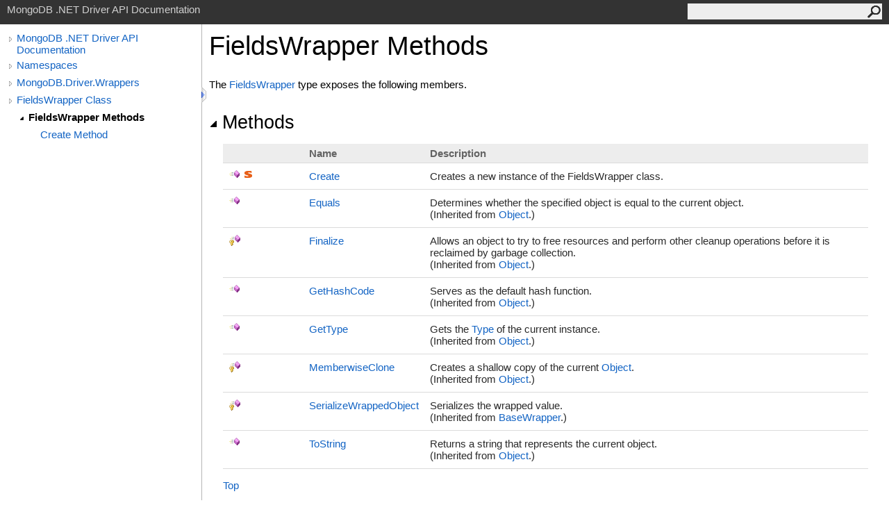

--- FILE ---
content_type: text/html; charset=utf-8
request_url: http://mongodb.github.io/mongo-csharp-driver/2.3/apidocs/html/Methods_T_MongoDB_Driver_Wrappers_FieldsWrapper.htm
body_size: 2696
content:
<html><head><meta http-equiv="X-UA-Compatible" content="IE=edge" /><link rel="shortcut icon" href="../icons/favicon.ico" /><link rel="stylesheet" type="text/css" href="../styles/branding.css" /><link rel="stylesheet" type="text/css" href="../styles/branding-en-US.css" /><script type="text/javascript" src="../scripts/branding.js"> </script><meta http-equiv="Content-Type" content="text/html; charset=UTF-8" /><title>FieldsWrapper Methods</title><meta name="Language" content="en-us" /><meta name="System.Keywords" content="FieldsWrapper class, methods" /><meta name="Microsoft.Help.Id" content="Methods.T:MongoDB.Driver.Wrappers.FieldsWrapper" /><meta name="Microsoft.Help.ContentType" content="Reference" /><meta name="BrandingAware" content="true" /><meta name="container" content="MongoDB.Driver.Wrappers" /><meta name="file" content="Methods_T_MongoDB_Driver_Wrappers_FieldsWrapper" /><meta name="guid" content="Methods_T_MongoDB_Driver_Wrappers_FieldsWrapper" /><link rel="stylesheet" type="text/css" href="../styles/branding-Website.css" /><script type="text/javascript" src="../scripts/jquery-1.11.0.min.js"></script><script type="text/javascript" src="../scripts/branding-Website.js"></script></head><body onload="OnLoad('cs')"><input type="hidden" id="userDataCache" class="userDataStyle" /><div class="pageHeader" id="PageHeader">MongoDB .NET Driver API Documentation<form id="SearchForm" method="get" action="#" onsubmit="javascript:TransferToSearchPage(); return false;"><input id="SearchTextBox" type="text" maxlength="200" /><button id="SearchButton" type="submit"></button></form></div><div class="pageBody"><div class="leftNav" id="leftNav"><div id="tocNav"><div class="toclevel0" data-toclevel="0"><a class="tocCollapsed" onclick="javascript: Toggle(this);" href="#!" /><a data-tochassubtree="true" href="R_Project_CSharpDriverDocs.htm" title="MongoDB .NET Driver API Documentation" tocid="roottoc">MongoDB .NET Driver API Documentation</a></div><div class="toclevel0" data-toclevel="0"><a class="tocCollapsed" onclick="javascript: Toggle(this);" href="#!" /><a data-tochassubtree="true" href="R_Project_CSharpDriverDocs.htm" title="Namespaces" tocid="R_Project_CSharpDriverDocs">Namespaces</a></div><div class="toclevel0" data-toclevel="0"><a class="tocCollapsed" onclick="javascript: Toggle(this);" href="#!" /><a data-tochassubtree="true" href="N_MongoDB_Driver_Wrappers.htm" title="MongoDB.Driver.Wrappers" tocid="N_MongoDB_Driver_Wrappers">MongoDB.Driver.Wrappers</a></div><div class="toclevel0" data-toclevel="0"><a class="tocCollapsed" onclick="javascript: Toggle(this);" href="#!" /><a data-tochassubtree="true" href="T_MongoDB_Driver_Wrappers_FieldsWrapper.htm" title="FieldsWrapper Class" tocid="T_MongoDB_Driver_Wrappers_FieldsWrapper">FieldsWrapper Class</a></div><div class="toclevel1 current" data-toclevel="1" data-childrenloaded="true"><a class="tocExpanded" onclick="javascript: Toggle(this);" href="#!" /><a data-tochassubtree="true" href="Methods_T_MongoDB_Driver_Wrappers_FieldsWrapper.htm" title="FieldsWrapper Methods" tocid="Methods_T_MongoDB_Driver_Wrappers_FieldsWrapper">FieldsWrapper Methods</a></div><div class="toclevel2" data-toclevel="2"><a data-tochassubtree="false" href="M_MongoDB_Driver_Wrappers_FieldsWrapper_Create.htm" title="Create Method " tocid="M_MongoDB_Driver_Wrappers_FieldsWrapper_Create">Create Method </a></div></div><div id="tocResizableEW" onmousedown="OnMouseDown(event);"></div><div id="TocResize" class="tocResize"><img id="ResizeImageIncrease" src="../icons/TocOpen.gif" onclick="OnIncreaseToc()" alt="Click or drag to resize" title="Click or drag to resize" /><img id="ResizeImageReset" src="../icons/TocClose.gif" style="display:none" onclick="OnResetToc()" alt="Click or drag to resize" title="Click or drag to resize" /></div></div><div class="topicContent" id="TopicContent"><table class="titleTable"><tr><td class="titleColumn">FieldsWrapper Methods</td></tr></table><span class="introStyle"></span><p>The <a href="T_MongoDB_Driver_Wrappers_FieldsWrapper.htm">FieldsWrapper</a> type exposes the following members.</p><div class="collapsibleAreaRegion"><span class="collapsibleRegionTitle" onclick="SectionExpandCollapse('ID0RB')" onkeypress="SectionExpandCollapse_CheckKey('ID0RB', event)" tabindex="0"><img id="ID0RBToggle" class="collapseToggle" src="../icons/SectionExpanded.png" />Methods</span></div><div id="ID0RBSection" class="collapsibleSection"><table id="memberList" class="members"><tr><th class="iconColumn">
								 
							</th><th>Name</th><th>Description</th></tr><tr data="public;static;declared;notNetfw;"><td><img src="../icons/pubmethod.gif" alt="Public method" title="Public method" /><img src="../icons/static.gif" alt="Static member" title="Static member" /></td><td><a href="M_MongoDB_Driver_Wrappers_FieldsWrapper_Create.htm">Create</a></td><td><div class="summary">
            Creates a new instance of the FieldsWrapper class.
            </div></td></tr><tr data="public;inherited;notNetfw;"><td><img src="../icons/pubmethod.gif" alt="Public method" title="Public method" /></td><td><a href="http://msdn2.microsoft.com/en-us/library/bsc2ak47" target="_blank">Equals</a></td><td><div class="summary">Determines whether the specified object is equal to the current object.</div> (Inherited from <a href="http://msdn2.microsoft.com/en-us/library/e5kfa45b" target="_blank">Object</a>.)</td></tr><tr data="protected;inherited;notNetfw;"><td><img src="../icons/protmethod.gif" alt="Protected method" title="Protected method" /></td><td><a href="http://msdn2.microsoft.com/en-us/library/4k87zsw7" target="_blank">Finalize</a></td><td><div class="summary">Allows an object to try to free resources and perform other cleanup operations before it is reclaimed by garbage collection.</div> (Inherited from <a href="http://msdn2.microsoft.com/en-us/library/e5kfa45b" target="_blank">Object</a>.)</td></tr><tr data="public;inherited;notNetfw;"><td><img src="../icons/pubmethod.gif" alt="Public method" title="Public method" /></td><td><a href="http://msdn2.microsoft.com/en-us/library/zdee4b3y" target="_blank">GetHashCode</a></td><td><div class="summary">Serves as the default hash function. </div> (Inherited from <a href="http://msdn2.microsoft.com/en-us/library/e5kfa45b" target="_blank">Object</a>.)</td></tr><tr data="public;inherited;notNetfw;"><td><img src="../icons/pubmethod.gif" alt="Public method" title="Public method" /></td><td><a href="http://msdn2.microsoft.com/en-us/library/dfwy45w9" target="_blank">GetType</a></td><td><div class="summary">Gets the <a href="http://msdn2.microsoft.com/en-us/library/42892f65" target="_blank">Type</a> of the current instance.</div> (Inherited from <a href="http://msdn2.microsoft.com/en-us/library/e5kfa45b" target="_blank">Object</a>.)</td></tr><tr data="protected;inherited;notNetfw;"><td><img src="../icons/protmethod.gif" alt="Protected method" title="Protected method" /></td><td><a href="http://msdn2.microsoft.com/en-us/library/57ctke0a" target="_blank">MemberwiseClone</a></td><td><div class="summary">Creates a shallow copy of the current <a href="http://msdn2.microsoft.com/en-us/library/e5kfa45b" target="_blank">Object</a>.</div> (Inherited from <a href="http://msdn2.microsoft.com/en-us/library/e5kfa45b" target="_blank">Object</a>.)</td></tr><tr data="protected;inherited;notNetfw;"><td><img src="../icons/protmethod.gif" alt="Protected method" title="Protected method" /></td><td><a href="M_MongoDB_Driver_Wrappers_BaseWrapper_SerializeWrappedObject.htm">SerializeWrappedObject</a></td><td><div class="summary">
            Serializes the wrapped value.
            </div> (Inherited from <a href="T_MongoDB_Driver_Wrappers_BaseWrapper.htm">BaseWrapper</a>.)</td></tr><tr data="public;inherited;notNetfw;"><td><img src="../icons/pubmethod.gif" alt="Public method" title="Public method" /></td><td><a href="http://msdn2.microsoft.com/en-us/library/7bxwbwt2" target="_blank">ToString</a></td><td><div class="summary">Returns a string that represents the current object.</div> (Inherited from <a href="http://msdn2.microsoft.com/en-us/library/e5kfa45b" target="_blank">Object</a>.)</td></tr></table><a href="#PageHeader">Top</a></div><div class="collapsibleAreaRegion"><span class="collapsibleRegionTitle" onclick="SectionExpandCollapse('ID1RB')" onkeypress="SectionExpandCollapse_CheckKey('ID1RB', event)" tabindex="0"><img id="ID1RBToggle" class="collapseToggle" src="../icons/SectionExpanded.png" />Extension Methods</span></div><div id="ID1RBSection" class="collapsibleSection"><table id="memberList" class="members"><tr><th class="iconColumn">
								 
							</th><th>Name</th><th>Description</th></tr><tr data="public;inherited;notNetfw;"><td><img src="../icons/pubextension.gif" alt="Public Extension Method" title="Public Extension Method" /></td><td><a href="M_MongoDB_Bson_BsonExtensionMethods_ToBson.htm">ToBson</a></td><td><div class="summary">
            Serializes an object to a BSON byte array.
            </div> (Defined by <a href="T_MongoDB_Bson_BsonExtensionMethods.htm">BsonExtensionMethods</a>.)</td></tr><tr data="public;inherited;notNetfw;"><td><img src="../icons/pubextension.gif" alt="Public Extension Method" title="Public Extension Method" /></td><td><a href="M_MongoDB_Bson_BsonExtensionMethods_ToBsonDocument.htm">ToBsonDocument</a></td><td><div class="summary">
            Serializes an object to a BsonDocument.
            </div> (Defined by <a href="T_MongoDB_Bson_BsonExtensionMethods.htm">BsonExtensionMethods</a>.)</td></tr><tr data="public;inherited;notNetfw;"><td><img src="../icons/pubextension.gif" alt="Public Extension Method" title="Public Extension Method" /></td><td><a href="M_MongoDB_Bson_BsonExtensionMethods_ToJson.htm">ToJson</a></td><td><div class="summary">
            Serializes an object to a JSON string.
            </div> (Defined by <a href="T_MongoDB_Bson_BsonExtensionMethods.htm">BsonExtensionMethods</a>.)</td></tr></table><a href="#PageHeader">Top</a></div><div class="collapsibleAreaRegion" id="seeAlsoSection"><span class="collapsibleRegionTitle" onclick="SectionExpandCollapse('ID2RB')" onkeypress="SectionExpandCollapse_CheckKey('ID2RB', event)" tabindex="0"><img id="ID2RBToggle" class="collapseToggle" src="../icons/SectionExpanded.png" />See Also</span></div><div id="ID2RBSection" class="collapsibleSection"><h4 class="subHeading">Reference</h4><div class="seeAlsoStyle"><a href="T_MongoDB_Driver_Wrappers_FieldsWrapper.htm">FieldsWrapper Class</a></div><div class="seeAlsoStyle"><a href="N_MongoDB_Driver_Wrappers.htm">MongoDB.Driver.Wrappers Namespace</a></div></div></div></div><div id="pageFooter" class="pageFooter"><p>Copyright © 2010-2015 MongoDB Inc.</p><div class="feedbackLink">Send comments on this topic to
        <a id="HT_MailLink" href="mailto:dotnet-driver%40mongodb.com?Subject=MongoDB .NET Driver API Documentation">MongoDB</a></div><script type="text/javascript">
        var HT_mailLink = document.getElementById("HT_MailLink");
        var HT_mailLinkText = HT_mailLink.innerHTML;
        HT_mailLink.href += ": " + document.title + "\u0026body=" + encodeURIComponent("Your feedback is used to improve the documentation and the product. Your e-mail address will not be used for any other purpose and is disposed of after the issue you report is resolved. While working to resolve the issue that you report, you may be contacted via e-mail to get further details or clarification on the feedback you sent. After the issue you report has been addressed, you may receive an e-mail to let you know that your feedback has been addressed.");
        HT_mailLink.innerHTML = HT_mailLinkText;
        </script> </div></body></html>